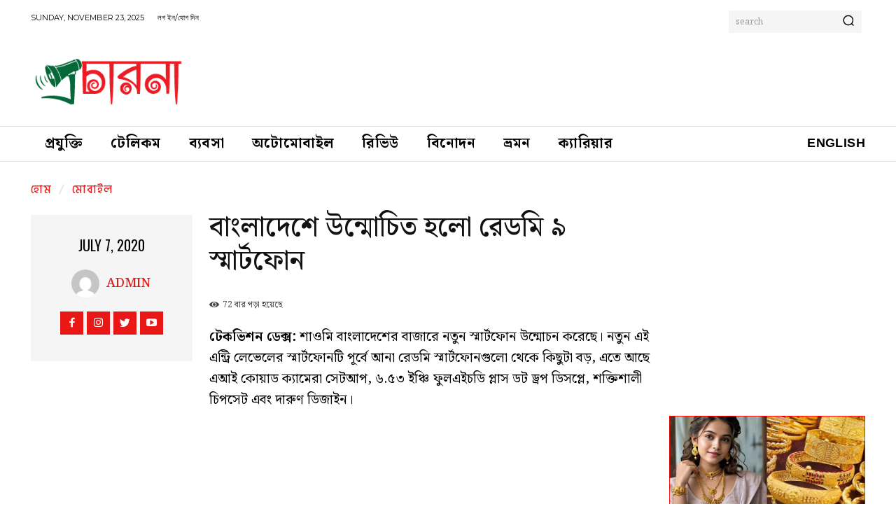

--- FILE ---
content_type: text/html; charset=UTF-8
request_url: https://procharona.com/wp-admin/admin-ajax.php?td_theme_name=Newspaper&v=12.5.1
body_size: -271
content:
{"1204":72}

--- FILE ---
content_type: text/html; charset=utf-8
request_url: https://www.google.com/recaptcha/api2/aframe
body_size: 267
content:
<!DOCTYPE HTML><html><head><meta http-equiv="content-type" content="text/html; charset=UTF-8"></head><body><script nonce="kzNMnRuqD7mSTaBWLW6p7g">/** Anti-fraud and anti-abuse applications only. See google.com/recaptcha */ try{var clients={'sodar':'https://pagead2.googlesyndication.com/pagead/sodar?'};window.addEventListener("message",function(a){try{if(a.source===window.parent){var b=JSON.parse(a.data);var c=clients[b['id']];if(c){var d=document.createElement('img');d.src=c+b['params']+'&rc='+(localStorage.getItem("rc::a")?sessionStorage.getItem("rc::b"):"");window.document.body.appendChild(d);sessionStorage.setItem("rc::e",parseInt(sessionStorage.getItem("rc::e")||0)+1);localStorage.setItem("rc::h",'1763848683716');}}}catch(b){}});window.parent.postMessage("_grecaptcha_ready", "*");}catch(b){}</script></body></html>